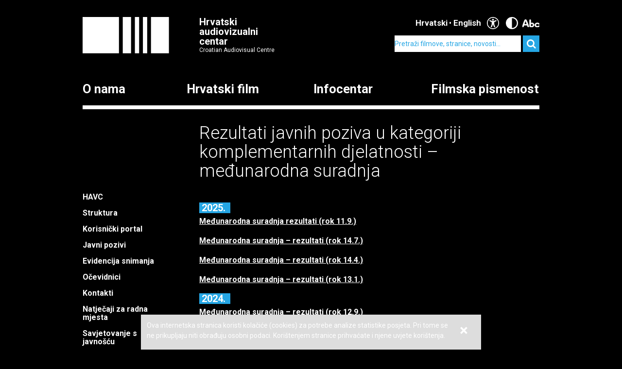

--- FILE ---
content_type: text/html; charset=UTF-8
request_url: https://havc.hr/o-nama/javni-pozivi/medjunarodna-suradnja/rezultati?changeContrast=true
body_size: 5193
content:
<?xml version="1.0" encoding="UTF-8"?><!DOCTYPE html>
<html xmlns="http://www.w3.org/1999/xhtml" lang="en-US">
  <head>
    <!-- Meta -->
    <title>HAVC  • Rezultati</title>
    <meta name="Description" content="" />
    <meta name="Keywords" content="" />
    <link rel="icon" type="image/x-icon" href="/favicon.ico">
    <meta name="viewport" content="width=device-width, initial-scale=1">
    <meta http-equiv="Content-Type" content="text/html; charset=utf-8" />
    <script type="text/javascript">document.documentElement.className = 'js';</script>
    <link rel="preconnect" href="https://fonts.googleapis.com">
    <link rel="preconnect" href="https://fonts.gstatic.com" crossorigin>
    <link href="https://fonts.googleapis.com/css2?family=Open+Sans:ital,wght@0,400;0,700;1,400;1,700&family=Roboto:ital,wght@0,300;0,400;0,700;1,300;1,400;1,700&display=swap" rel="stylesheet">
    <!-- Stylesheets -->
    <link rel="stylesheet" href="/components/nivo-slider/nivo-slider.css">
    <link rel="stylesheet" href="/components/bxslider-4/jquery.bxslider.css">
    <link rel="stylesheet" href="/components/font-awesome/css/font-awesome.min.css">
    <link rel="stylesheet" href="/css/chosen.css">
    <link rel="stylesheet" href="/css/app.css?v=2.0.8">
        <!--[if lte IE 9]>
	    <script src="/js/html5shiv.js"></script>
	  <![endif]-->
	  <!--[if lt IE 7]>
	    <script src="https://ie7-js.googlecode.com/svn/version/2.1(beta4)/IE7.js"></script>
	  <![endif]-->
	  <!--[if lt IE 8]>
	    <script src="https://ie7-js.googlecode.com/svn/version/2.1(beta4)/IE8.js"></script>
	  <![endif]-->
	  <!--[if lt IE 9]>
	    <script src="https://ie7-js.googlecode.com/svn/version/2.1(beta4)/IE9.js"></script>
	  <![endif]-->
          <meta property="fb:app_id" content="687402758132193" />
      <meta property="og:image" content="https://havc.hr/img/ogImage.png" />
      <meta property="og:image:secure_url" content="https://havc.hr/img/ogImage.png" />
        <script src="https://maps.googleapis.com/maps/api/js?key=AIzaSyAVLnTIo-9j4HC8k8SZOCs1AkENaN1gzy8&v=weekly"></script>
    <!-- Meta Pixel Code -->
    <script>
    !function(f,b,e,v,n,t,s)
    {if(f.fbq)return;n=f.fbq=function(){n.callMethod?
    n.callMethod.apply(n,arguments):n.queue.push(arguments)};
    if(!f._fbq)f._fbq=n;n.push=n;n.loaded=!0;n.version='2.0';
    n.queue=[];t=b.createElement(e);t.async=!0;
    t.src=v;s=b.getElementsByTagName(e)[0];
    s.parentNode.insertBefore(t,s)}(window, document,'script',
    'https://connect.facebook.net/en_US/fbevents.js');
    fbq('init', '1154508113006090');
    fbq('track', 'PageView');
    </script>
    <noscript><img height="1" width="1" style="display:none"
    src="https://www.facebook.com/tr?id=1154508113006090&ev=PageView&noscript=1"
    /></noscript>
    <!-- End Meta Pixel Code -->
  </head>
  <body class="style1 black">
    <!-- Global site tag (gtag.js) - Google Analytics -->
<script async src="https://www.googletagmanager.com/gtag/js?id=G-099E0F334E"></script>
<script>
  window.dataLayer = window.dataLayer || [];
  function gtag(){dataLayer.push(arguments);}
  gtag('js', new Date());

  gtag('config', 'G-099E0F334E');
</script>
    <a class="skip-main" href="#main">Preskoči na glavni sadržaj</a>
    <div class="wrapper">
      <header class="mainHeader">
    <div>
      <a class="logo" href="/">
        <img src="/img/logo@2x.png" alt="HAVC logo" width="178" height="75">
        <div>
          <h1>Hrvatski audiovizualni centar</h1>
          <small>Croatian Audiovisual Centre</small>
        </div>
      </a>
      <nav class="languages">
        <ul>
          <li><span>Hrvatski</span></li><li><a href="/eng/">English</a></li>          <li class='accesibilityMenu open'>
            <span>Accessibility / Pristupačnost</span>
            <div>
              <a href='/o-nama/javni-pozivi/medjunarodna-suradnja/rezultati?changeContrast=true' class="contrast">Promjena kontrasta / Change contrast</a>
              <a href='/o-nama/javni-pozivi/medjunarodna-suradnja/rezultati?changeType=true' class="type">Promjena pisma / Change font</a>
            </div>
          </li>
        </ul>
      </nav>
      <form action="/trazi" class="inline">
        <div class="input inline">
          <input type="search" name="pojam" placeholder="Pretraži filmove, stranice, novosti...">
        </div>
        <div class="input inline">
          <button type="submit"><i class="fa fa-search"></i></button>
        </div>
      </form>
    </div>
    <nav class="mainNavigation  blackNavigation hrv">
      <div>
        <a href="/" class="home"><img src="/img/logo@2x.png" alt=""></a>
        <ul>
                    <li class="style1">
            <a href="https://havc.hr/o-nama" class="active">O nama</a>
                        <ul>
                            <li><a href="https://havc.hr/o-nama/havc">HAVC</a></li>
                            <li><a href="https://havc.hr/o-nama/struktura">Struktura</a></li>
                            <li><a href="https://havc.hr/o-nama/korisnicki-portal">Korisnički portal</a></li>
                            <li><a class="active" href="https://havc.hr/o-nama/javni-pozivi">Javni pozivi</a></li>
                            <li><a href="https://havc.hr/o-nama/evidencija-snimanja">Evidencija snimanja</a></li>
                            <li><a href="https://havc.hr/o-nama/ocevidnici">Očevidnici</a></li>
                            <li><a href="https://havc.hr/o-nama/kontakti">Kontakti</a></li>
                            <li><a href="https://havc.hr/o-nama/natjecaji-za-radna-mjesta">Natječaji za radna mjesta</a></li>
                            <li><a href="https://havc.hr/o-nama/savjetovanje-s-javnoscu">Savjetovanje s javnošću</a></li>
                            <li><a href="https://havc.hr/o-nama/pristup-informacijama">Pristup informacijama&nbsp;</a></li>
                          </ul>
                      </li>
                    <li class="style2">
            <a href="https://havc.hr/hrvatski-film">Hrvatski film</a>
                        <ul>
                            <li><a href="https://havc.hr/hrvatski-film/katalog-hrvatskih-filmova">Katalog hrvatskih filmova</a></li>
                            <li><a href="https://havc.hr/hrvatski-film/krenimo-u-kino">Krenimo u kino!&nbsp;</a></li>
                            <li><a href="https://havc.hr/hrvatski-film/promocija-i-plasman">Promocija i plasman</a></li>
                            <li><a href="https://havc.hr/hrvatski-film/festivali-u-hrvatskoj">Festivali u Hrvatskoj</a></li>
                            <li><a href="https://havc.hr/hrvatski-film/hrvatski-film-u-inozemstvu">Hrvatski film u inozemstvu</a></li>
                          </ul>
                      </li>
                    <li class="style3">
            <a href="https://havc.hr/infocentar">Infocentar</a>
                        <ul>
                            <li><a href="https://havc.hr/infocentar/novosti">Novosti</a></li>
                            <li><a href="https://havc.hr/infocentar/kalendar-dogadjanja">Kalendar događanja</a></li>
                            <li><a href="https://havc.hr/infocentar/publikacije">Publikacije</a></li>
                            <li><a href="https://havc.hr/infocentar/press-kutak">Press-kutak</a></li>
                            <li><a href="https://havc.hr/infocentar/prijava-na-newsletter">Prijava na newsletter</a></li>
                            <li><a href="https://havc.hr/infocentar/arhiva-projekata">Arhiva projekata</a></li>
                          </ul>
                      </li>
                              <li class="style1"><a href="https://filmskapismenost.hr">Filmska pismenost</a>
            <div>
              <p>Portal o filmskom obrazovanju kojim želimo osnažiti sve koji se bave obrazovanjem djece da aktivno traže znanja i informacije o filmu i načinima na koji oni mogu pozitivno utjecati na umjetnički razvoj djece.</p>
              <a href="https://filmskapismenost.hr"><img src="/img/filmska-pismenost-arrow.png" alt="Portal filmska pismenost" width="120px"></a>
            </div>
          </li>
                  </ul>
      </div>
    </nav>
  </header>



  <header class="mobileHeader">
    <div>
      <a class="logo" href="/">
        <img src="/img/logo@2x.png" alt="HAVC logo" width="178" height="75">
        <div>
          <h1>Hrvatski audiovizualni centar</h1>
          <small>Croatian Audiovisual Centre</small>
        </div>
      </a>
      <button><i class="fa fa-bars"></i></button>
    </div>

    <nav class="mobileNavigation">
      <div>
        <button><i class="fa fa-times"></i></button>
        <form action="/trazi" class="inline">
          <div class="input inline">
            <input type="search" name="pojam" placeholder="Pretraži filmove, stranice, novosti...">
          </div>
          <i class="fa fa-search"></i>
        </form>
        <ul>
                    <li>
            <a href="https://havc.hr/o-nama" class="active">O nama</a>
                        <ul>
                            <li><a href="https://havc.hr/o-nama/havc">HAVC</a></li>
                            <li><a href="https://havc.hr/o-nama/struktura">Struktura</a></li>
                            <li><a href="https://havc.hr/o-nama/korisnicki-portal">Korisnički portal</a></li>
                            <li><a class="active" href="https://havc.hr/o-nama/javni-pozivi">Javni pozivi</a></li>
                            <li><a href="https://havc.hr/o-nama/evidencija-snimanja">Evidencija snimanja</a></li>
                            <li><a href="https://havc.hr/o-nama/ocevidnici">Očevidnici</a></li>
                            <li><a href="https://havc.hr/o-nama/kontakti">Kontakti</a></li>
                            <li><a href="https://havc.hr/o-nama/natjecaji-za-radna-mjesta">Natječaji za radna mjesta</a></li>
                            <li><a href="https://havc.hr/o-nama/savjetovanje-s-javnoscu">Savjetovanje s javnošću</a></li>
                            <li><a href="https://havc.hr/o-nama/pristup-informacijama">Pristup informacijama&nbsp;</a></li>
                          </ul>
                      </li>
                    <li>
            <a href="https://havc.hr/hrvatski-film">Hrvatski film</a>
                        <ul>
                            <li><a href="https://havc.hr/hrvatski-film/katalog-hrvatskih-filmova">Katalog hrvatskih filmova</a></li>
                            <li><a href="https://havc.hr/hrvatski-film/krenimo-u-kino">Krenimo u kino!&nbsp;</a></li>
                            <li><a href="https://havc.hr/hrvatski-film/promocija-i-plasman">Promocija i plasman</a></li>
                            <li><a href="https://havc.hr/hrvatski-film/festivali-u-hrvatskoj">Festivali u Hrvatskoj</a></li>
                            <li><a href="https://havc.hr/hrvatski-film/hrvatski-film-u-inozemstvu">Hrvatski film u inozemstvu</a></li>
                          </ul>
                      </li>
                    <li>
            <a href="https://havc.hr/infocentar">Infocentar</a>
                        <ul>
                            <li><a href="https://havc.hr/infocentar/novosti">Novosti</a></li>
                            <li><a href="https://havc.hr/infocentar/kalendar-dogadjanja">Kalendar događanja</a></li>
                            <li><a href="https://havc.hr/infocentar/publikacije">Publikacije</a></li>
                            <li><a href="https://havc.hr/infocentar/press-kutak">Press-kutak</a></li>
                            <li><a href="https://havc.hr/infocentar/prijava-na-newsletter">Prijava na newsletter</a></li>
                            <li><a href="https://havc.hr/infocentar/arhiva-projekata">Arhiva projekata</a></li>
                          </ul>
                      </li>
                              <li><a href="https://filmskapismenost.hr">Filmska pismenost</a>
            <div>
              <p>Portal o filmskom obrazovanju kojim želimo osnažiti sve koji se bave obrazovanjem djece da aktivno traže znanja i informacije o filmu i načinima na koji oni mogu pozitivno utjecati na umjetnički razvoj djece.</p>
              <a href="https://filmskapismenost.hr"><img src="/img/filmska-pismenost-arrow.png" alt="Portal filmska pismenost" width="120px"></a>
            </div>
          </li>
                  </ul>
        <nav class="languages">
          <ul>
            <li><span>Hrvatski</span></li><li><a href="/eng/">English</a></li>            <li class='accesibilityMenu open'>
              <span>Accessibility / Pristupačnost</span>
              <div>
                <a href='/o-nama/javni-pozivi/medjunarodna-suradnja/rezultati?changeContrast=true' class="contrast">Promjena kontrasta / Change contrast</a>
                <a href='/o-nama/javni-pozivi/medjunarodna-suradnja/rezultati?changeType=true' class="type">Promjena pisma / Change font</a>
              </div>
            </li>
          </ul>
        </nav>
      </div>
    </nav>
  </header>



</div>
    <div id="main" class="wrapper">
  <article class="page ">
    <h1>Rezultati javnih poziva u kategoriji komplementarnih djelatnosti – međunarodna suradnja</h1>
        <aside>
      <nav class="sideNav">
        <ul>
          <li><a href="https://havc.hr/o-nama/havc">HAVC</a></li><li><a href="https://havc.hr/o-nama/struktura">Struktura</a></li><li><a href="https://havc.hr/o-nama/korisnicki-portal">Korisnički portal</a></li><li><a class="active" href="https://havc.hr/o-nama/javni-pozivi">Javni pozivi</a></li><li><a href="https://havc.hr/o-nama/evidencija-snimanja">Evidencija snimanja</a></li><li><a href="https://havc.hr/o-nama/ocevidnici">Očevidnici</a></li><li><a href="https://havc.hr/o-nama/kontakti">Kontakti</a></li><li><a href="https://havc.hr/o-nama/natjecaji-za-radna-mjesta">Natječaji za radna mjesta</a></li><li><a href="https://havc.hr/o-nama/savjetovanje-s-javnoscu">Savjetovanje s javnošću</a></li><li><a href="https://havc.hr/o-nama/pristup-informacijama">Pristup informacijama&nbsp;</a></li>        </ul>
      </nav>
      &nbsp;
    </aside>
    <div class="articleContent">
                              <div class="content hasMargin">
                                        <h3><span class="highlightedStrong"><strong>&nbsp;2025.&nbsp;&nbsp;</strong></span></h3>

<p><a href="https://havc.hr/img/newsletter/files/web%20JP%20MEDJ%202025.%20-%204.%20rok%202025.xls%20%20-%20%20Compatibility%20Mode.pdf" target="_blank">Međunarodna suradnja rezultati (rok 11.9.)</a></p>

<p><a href="https://havc.hr/img/newsletter/files/rezultati%20JP%20MEDJ%202025.%20-%203.%20rok.xls%20%20-%20%20Compatibility%20Mode.pdf" target="_blank">Međunarodna suradnja – rezultati (rok 14.7.)</a></p>

<p><a href="https://havc.hr/img/newsletter/files/rezultati%20JP%20ME%C4%90%202025.%20-%202%20rok%202025.xls%20%20-%20%20Compatibility%20Mode.pdf" target="_blank">Međunarodna suradnja – rezultati (rok 14.4.)</a></p>

<p><a href="https://havc.hr/img/newsletter/files/rezultati%20av%20JP%20ME%C4%90%202025.%20-%201.%20rok%202025.xls%20%20-%20%20Compatibility%20Mode.pdf" target="_blank">Međunarodna suradnja – rezultati (rok 13.1.)</a></p>

<h3><span class="highlightedStrong"><strong>&nbsp;2024.&nbsp;&nbsp;</strong></span></h3>

<p><a href="https://havc.hr/img/newsletter/files/WEB%20av%20JP%20MEDJ%202024._4.%20rok.xls.pdf" target="_blank">Međunarodna suradnja – rezultati (rok 12.9.)</a></p>

<p><a href="https://havc.hr/img/newsletter/files/rezultati%20av%20JP%20ME%C4%90%202024.%20-%203.%20rok.xls%20%20-%20%20Compatibility%20Mode.pdf" target="_blank">Međunarodna suradnja – rezultati (rok 11.7.)</a></p>

<p><a href="https://havc.hr/img/newsletter/files/rezultati%20JP%20MEDJ%202024.%20-%202.%20rok.xls%20%20-%20%20Compatibility%20Mode.pdf" target="_blank">Međunarodna suradnja – rezultati (rok 11.4.)</a></p>

<p><a href="https://havc.hr/img/newsletter/files/rezultati%20web%20JP%20MED%202024.%20-%201.%20rok.xls%20%20-%20%20Compatibility%20Mode.pdf" target="_blank">Međunarodna suradnja – rezultati (rok 10.1.)</a></p>

<h3><span class="highlightedStrong"><strong>&nbsp;2023.&nbsp;&nbsp;</strong></span></h3>

<p><a href="https://havc.hr/img/newsletter/files/web%20AV%20JP%20ME%C4%90%202023.%20-%204.%20rok%20-%2012.10.2023%20copy.xls%20%20-%20%20Compatibility%20Mode.pdf" target="_blank">Međunarodna suradnja – rezultati (rok 13.9.)</a></p>

<p><a href="https://havc.hr/img/newsletter/files/web%20rezultati%20MEDJ_2023_3.%20rok.xls.pdf" target="_blank">Međunarodna suradnja – rezultati (rok 13.7.)</a></p>

<p><a href="https://havc.hr/img/newsletter/files/WEB%20av%20JP%20MEDJ%202023.%20-%202.%20rok.pdf" target="_blank">Međunarodna suradnja – rezultati (rok 13.4.)</a></p>

<p><a href="https://havc.hr/img/newsletter/files/web%20REZULTATI%20AV%20JP%20ME%C4%90%202023.%20-%201.%20rok.xls%20%20-%20%20Compatibility%20Mode.pdf" target="_blank">Međunarodna suradnja – rezultati (rok 11.1.)</a></p>

<h3><span class="highlightedStrong"><strong>&nbsp;2022.&nbsp;&nbsp;</strong></span></h3>

<p><a href="https://havc.hr/img/newsletter/files/rezultati%20JP%20ME%C4%90%202022%20-%204.%20rok.xls%20%20-%20%20Compatibility%20Mode.pdf" target="_blank">Međunarodna suradnja – rezultati (rok 13.9.)</a></p>

<p><a href="https://havc.hr/img/newsletter/files/REZULTATI%20JP%20MEDJ%202022%20-%203.%20rok.xls.pdf" target="_blank">Međunarodna suradnja – rezultati (rok 14.7.)</a></p>

<p><a href="https://havc.hr/img/newsletter/files/rezultati%20MEDJUNARODNA_%202022%20_2.%20rok.pdf" target="_blank">Međunarodna suradnja – rezultati (rok 14.4.)</a></p>

<p><a href="https://havc.hr/img/newsletter/files/rezultati%20JP%20za%20me%C4%91unarodnu%20suradnju%20Cannes%204%20film%202022.xls%20%20-%20%20Compatibility%20Mode.pdf" target="_blank">Međunarodna suradnja – rezultati (rok 14.4., sudjelovanje filmova <em>Vizija leptira</em> i <em>Dani suše</em> na Filmskom festivalu u Cannesu)</a></p>

<p><a href="https://havc.hr/img/newsletter/files/rezultati%20JP%20MEDJUNARODNA%202022_1.%20rok.pdf" target="_blank">Međunarodna suradnja – rezultati (rok 12.1.)</a></p>

<h3><span class="highlightedStrong"><strong>&nbsp;2021.&nbsp;&nbsp;</strong></span></h3>

<p><a href="https://havc.hr/img/newsletter/files/rezultati%20AV%20JP%20MED%202021_4_rok.pdf" target="_blank">Međunarodna suradnja – rezultati (rok 13.9.)</a></p>

<p><a href="https://www.havc.hr/img/newsletter/files/rezultati%20medunarodna%20suradnja%20u%202021.%20-%203.%20rok.pdf" target="_blank">Međunarodna suradnja – rezultati (rok 12.7.)</a></p>

<p><a href="https://www.havc.hr/img/newsletter/files/rezultati%20AV%20JP%20za%20me%C4%91unarodnu%20suradnju%20Cannes%20Murina.pdf" target="_blank">Međunarodna suradnja – rezultati (3. rok, nastup filma <em>Murina</em> u programu "15 dana autora")</a></p>

<p><a href="https://www.havc.hr/img/newsletter/files/REZULTATI%20medjunarodna%20suradnja%20-%202021%20-%202.%20rok.xls.pdf" target="_blank">Međunarodna suradnja – rezultati (rok 12.4.)</a></p>

<p><a href="https://www.havc.hr/img/newsletter/files/rezultati%20%20medjunarodna%201%20rok%202021.pdf" target="_blank">Međunarodna suradnja – rezultati (rok 12.1.)</a></p>

<h3><span class="highlightedStrong"><strong>&nbsp;2020.&nbsp;&nbsp;</strong></span></h3>

<p><a href="https://www.havc.hr/img/newsletter/files/rezultati%20AV%20ME%C4%90UNARODNA%204%20ROK%202020%20%20.pdf" target="_blank">Međunarodna suradnja – rezultati (rok 10.9.)</a></p>

<p><a href="https://www.havc.hr/img/newsletter/files/rezultati%20ME%C4%90UNARODNA%203%20ROK%202020.pdf" target="_blank">Međunarodna suradnja – rezultati (rok 7.7.)</a></p>

<p><a href="https://www.havc.hr/img/newsletter/files/rezultati%20medunarodna%202%20rok%202020.pdf" target="_blank">Međunarodna suradnja – rezultati (rok 21.4.)</a></p>

<p><a href="https://www.havc.hr/img/newsletter/files/Medjunarodna%20suradnja%20-%20rezultati%20%28rok%2014.1.2020.%29.pdf" target="_blank">Međunarodna suradnja – rezultati (rok 14.1.)</a></p>

<h3><span class="highlightedStrong"><strong>&nbsp;2019.&nbsp;&nbsp;</strong></span></h3>

<p><a href="https://www.havc.hr/img/newsletter/files/REZULTATI%204%20rok%202019%20MEDJUNARODNA.pdf" target="_blank">Međunarodna suradnja – rezultati (rok 10.9.)</a></p>

<p><a href="https://www.havc.hr/img/newsletter/files/3%20rok%202019%20medjunarodna%20REZULTATI%2010072019.pdf" target="_blank">Međunarodna suradnja – rezultati (rok 10.7.)</a></p>

<p><a href="https://www.havc.hr/img/newsletter/files/WEB%20%202%20rok%202019%20medjunarodna%20suradnja%20copy.pdf" target="_blank">Međunarodna suradnja – rezultati (rok 25.4.)</a></p>

<p><a href="https://www.havc.hr/img/newsletter/files/WEB%20%201%20rok%202019%20MEDUNARODNA_SURADNJA%20copy.pdf" target="_blank">Međunarodna suradnja – rezultati (rok 19.2.)</a></p>

<h3><span class="highlightedStrong">&nbsp;2018.&nbsp;&nbsp;</span></h3>

<p><a href="https://www.havc.hr/img/newsletter/files/REZULTATI-%20MEDJUNARODNA%204%20ROK%202018.pdf" target="_blank">Međunarodna suradnja – rezultati (rok 31.10.)</a></p>

<p><a href="https://www.havc.hr/img/newsletter/files/REZULTATI-%20MEDJUNARODNA%203%20ROK%202018.pdf" target="_blank">Međunarodna suradnja – rezultati (rok 30.8.)</a></p>

<p><a href="https://www.havc.hr/img/newsletter/files/REZULTATI%202%20ROK%202018%20medjunarodna.pdf" target="_blank">Međunarodna suradnja – rezultati (rok 14.5.)</a></p>

<p><a href="https://www.havc.hr/img/newsletter/files/JP_me%C4%91unarodna_rok_26022018_rezultati.pdf" target="_blank">Međunarodna suradnja – rezultati (rok 26.2.)</a></p>

<h3><span class="highlightedStrong">&nbsp;2017. &nbsp;</span></h3>

<p><a href="https://www.havc.hr/img/newsletter/files/JP_me%C4%91unarodna_rezultati_rok_30_10_2017.pdf">Međunarodna suradnja – rezultati (rok 30.10.)</a></p>

<p><a href="https://www.havc.hr/img/newsletter/files/JP_me%C4%91unarodna_rezultati_rok_04_08_2017.pdf">Međunarodna suradnja – rezultati (rok 4.8.)</a></p>

<p><a href="http://www.havc.hr/img/newsletter/files/JP_me%C4%91unarodna_web_rezultati_rok_12_05_2017.pdf" target="_blank">Međunarodna suradnja – rezultati (rok 12.5.)</a></p>

<p><a href="http://www.havc.hr/img/newsletter/files/JP_medjunarodna_rezultati_rok_17_02_2017.pdf">Međunarodna suradnja – rezultati (rok 17.2.)</a></p>

<p></p>

<h3><span class="highlightedStrong">&nbsp;2016. &nbsp;</span></h3>

<p><a href="http://www.havc.hr/img/newsletter/files/JP_me%C4%91unarodna_rezultati_rok_11_11_2016_web.pdf">Međunarodna suradnja – rezultati (rok 11.11.)</a></p>

<p><a href="http://www.havc.hr/img/newsletter/files/novo_JP_me%C4%91unarodna_web_rok_12_08_2016.pdf">Međunarodna suradnja – rezultati (rok 12.8.)</a></p>

<p><a href="http://www.havc.hr/img/newsletter/files/JP_medjunarodna_rezultati_rok_16052016.pdf" target="_blank">Međunarodna suradnja – rezultati (rok 16.5.)</a></p>

<p><a href="http://www.havc.hr/img/newsletter/files/JP_me%C4%91unarodna_rezultati_rok_19022016.pdf" target="_blank">Međunarodna suradnja – rezultati (rok 19.2.)</a></p>

<p></p>

<h3><span class="highlightedStrong">&nbsp;<strong>2015. &nbsp;</strong></span></h3>

<p><a href="http://www.havc.hr/img/newsletter/files/JP_me%C4%91unarodna_rezultati_13_11_2015_web.pdf" target="_blank">Međunarodna suradnja – rezultati (rok 13.11.)</a></p>

<p><a href="http://www.havc.hr/img/newsletter/files/JP_me%C4%91unarodna_rezultati_rok_21_08_2015_print.pdf" target="_blank">Međunarodna suradnja – rezultati (rok 21.8.)</a></p>

<p><a href="http://www.havc.hr/img/newsletter/files/JP_medjunarodna_rezultati_rok_15_05_2015.pdf" target="_blank">Međunarodna suradnja – rezultati (rok 15.5.)</a></p>

<p><a href="http://www.havc.hr/img/newsletter/files/Tablica_JP_Medjunarodna_roktravanj.pdf" target="_blank">Međunarodna suradnja – rezultati (rok travanj)</a></p>

<p><a href="http://www.havc.hr/img/newsletter/files/Medjunarodna_rezultati_rok%2013022015.pdf" target="_blank">Međunarodna suradnja – rezultati (rok 13.2.)</a></p>

<h3><span class="highlightedStrong">&nbsp;2014.&nbsp;</span></h3>

<p></p>

<p><a href="http://www.havc.hr/img/newsletter/files/Tablica_JP_Medjunarodna_Rezultati_rok%2014%2011%202014.pdf" target="_blank">Međunarodna suradnja – rezultati (rok 14.11.)</a></p>

<p><a href="http://www.havc.hr/img/newsletter/files/Rezultati_Medjunarodna_rok%2022%2008%202014.pdf" target="_blank">Međunarodna suradnja – rezultati (rok 22.8.)</a></p>

<p><a href="http://www.havc.hr/img/newsletter/files/2014%20Medjunarodna%20suradnja%2C%20rok%2015%2005%202014.pdf" target="_blank">Međunarodna suradnja – rezultati (rok 15.5.) </a></p>

<p><a href="http://www.havc.hr/img/newsletter/files/2014%20Me%C4%91unarodna%20suradnja%2C%2015%2002%202014.pdf" target="_blank">Međunarodna suradnja – rezultati (rok 15.2.)</a></p>

<h3><span class="highlightedStrong">&nbsp;2013.&nbsp;</span></h3>

<p></p>

<p><a href="http://www.havc.hr/img/newsletter/files/2013%20Me%C4%91unarodna%20suradnja%2C%2015%2011%202013.pdf" target="_blank">Međunarodna suradnja – rezultati (rok 15.11.)</a></p>

<p><a href="http://www.havc.hr/img/newsletter/files/2013%20Me%C4%91unarodna%20suradnja%2C%2025%2008%202013.pdf" target="_blank">Međunarodna suradnja – rezultati (rok 25.8.)</a></p>

<p><a href="http://www.havc.hr/img/newsletter/files/2013%20Me%C4%91unarodna%20suradnja%2C%2015%2005%202013.pdf" target="_blank">Međunarodna suradnja – rezultati (rok 15.5.)</a></p>

<p><a href="http://www.havc.hr/img/newsletter/files/2013%20Me%C4%91unarodna%20suradnja%2C%2015%2002%202013.pdf" target="_blank">Međunarodna suradnja – rezultati (rok 15.2.)</a></p>

<p><a href="http://www.havc.hr/img/newsletter/files/2013%20Me%C4%91unarodna%20suradnja%2C%2001%202013.pdf" target="_blank">Međunarodna suradnja – rezultati (rok siječanj)</a></p>

<h3><span class="highlightedStrong">&nbsp;2012.&nbsp;</span></h3>

<p></p>

<p><a href="http://www.havc.hr/img/newsletter/files/2012%20Me%C4%91unarodna%20suradnja%2C%2015%2011%202012.pdf" target="_blank">Međunarodna suradnja – rezultati (rok 15.11.)</a></p>

<p><a href="http://www.havc.hr/img/newsletter/files/2012%20Me%C4%91unarodna%20suradnja%2C%2024%2008%202012.pdf" target="_blank">Međunarodna suradnja – rezultati (rok 24.8.)</a></p>

<p><a href="http://www.havc.hr/img/newsletter/files/2012%20Me%C4%91unarodna%20suradnja%2C%2015%2005%202012.pdf" target="_blank">Međunarodna suradnja – rezultati (rok 15.5.)</a></p>

<p><a href="http://www.havc.hr/img/newsletter/files/2012%20Me%C4%91unarodna%20suradnja%2C%2015%2002%202012.pdf" target="_blank">Međunarodna suradnja – rezultati (rok 15.2.)</a></p>

<h3><span class="highlightedStrong">&nbsp;2011.&nbsp;</span></h3>

<p></p>

<p><a href="http://www.havc.hr/img/newsletter/files/2011%20Me%C4%91unarodna%20suradnja%2C%2015%2011%202011.pdf" target="_blank">Međunarodna suradnja – rezultati (rok 15.11.)</a></p>

<p><a href="http://www.havc.hr/img/newsletter/files/2011%20Me%C4%91unarodna%20suradnja%2C%2015%2008%202011.pdf" target="_blank">Međunarodna suradnja – rezultati (rok 15.8.)</a></p>

<p><a href="http://www.havc.hr/img/newsletter/files/rezultati-medjunarodna-suradnja-rok-15-05-2011-tablica.pdf">Međunarodna suradnja – rezultati (rok 15.5.)</a></p>

<h3><span class="highlightedStrong">&nbsp;2010.&nbsp;</span></h3>

<p><a href="http://www.havc.hr/img/newsletter/files/poticanje_komplementarnih_djelatnosti_me%C4%91unarodna_suradnja_2010.pdf" target="_blank">Međunarodna suradnja&nbsp;– rezultati</a></p>      </div>
            
          </div>
  </article>
  </div>
    <div class="wrapper">
  <footer>
    <div class="info">
      <small>© HAVC 2026. Sva prava pridržana.</small>
            <nav>
        <ul>
                              <li class=""><a href="https://havc.hr/pravne-napomene">Pravne napomene</a></li>
                              <li class="sitemap"><a href="https://havc.hr/sadrzaj-stranice">Sadržaj stranice</a></li>
                              <li class="contact"><a href="https://havc.hr/o-nama/kontakti">Kontakti</a></li>
                    <li class="impressum"><a href="https://havc.hr/impresum">Impresum</a></li>
                              <li class=""><a href="https://havc.hr/izjava-o-pristupacnosti">Izjava o pristupačnosti</a></li>
                  </ul>
      </nav>
          </div>
        <div class="social">
      <a target="_BLANK" href="https://www.facebook.com/HrvatskiAudiovizualniCentar"><i class="fa fa-facebook"></i></a>
      <a target="_BLANK" href="https://twitter.com/HAVC_info"><i class="fa fa-twitter"></i></a>
      <a target="_BLANK" href="https://www.youtube.com/user/infoHAVC"><i class="fa fa-youtube-play"></i></a>
    </div>
    <form action="" class="inline newsletterSubscription">
      <fieldset>
        <legend>Prijavite se na newsletter</legend>
        <div class="newsletterMessage"></div>
        <div class="input inline">
          <input type="email" placeholder="Upišite svoj e-mail" data-langid="hrv">
        </div>
        <div class="input inline newsletter">
          <button class="submit" type="submit" name="newsletterSubmit">Pošalji</button>
        </div>
      </fieldset>
    </form>
  </footer>
</div>

    <div id="cookieBanner">
        <div id="cookieBannerClose"><a href="#">&times;</a></div>
        Ova internetska stranica koristi kolačiće (cookies) za potrebe analize statistike posjeta. Pri tome se ne prikupljaju niti obrađuju osobni podaci. Korištenjem stranice prihvaćate i njene uvjete korištenja.    </div>

    
    <!-- Scripts -->
    <script src="/components/jquery/jquery.min.js"></script>
    <script src="/components/nivo-slider/jquery.nivo.slider.pack.js"></script>
    <script src="/components/jquery-ui/ui/minified/jquery.ui.core.min.js"></script>
    <script src="/components/jquery-ui/ui/minified/jquery.ui.widget.min.js"></script>
    <script src="/components/jquery-ui/ui/minified/jquery.ui.tabs.min.js"></script>
    <script src="/components/hoverintent/jquery.hoverIntent.js"></script>
    <script src="/components/chosen-build/chosen.jquery.min.js"></script>
    <script src="/components/bxslider-4/jquery.bxslider.min.js"></script>
    <script src="/components/jquery-icheck/icheck.min.js"></script>
    <script src="/components/jquery.dotdotdot/src/js/jquery.dotdotdot.min.js"></script>
    <script src="/js/app.js?v=2.0.6"></script>
  </body>
</html>
